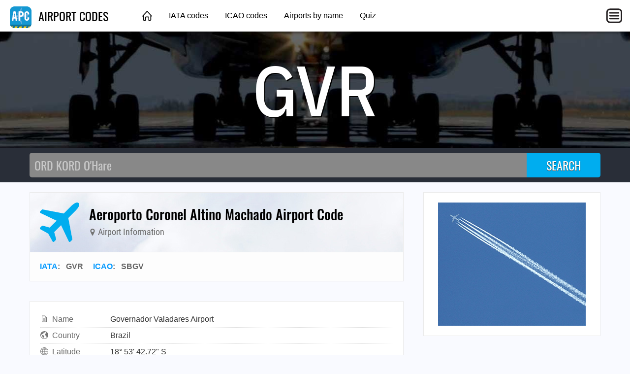

--- FILE ---
content_type: text/html; charset=utf-8
request_url: https://airportcodes.aero/gvr/aeroporto-coronel-altino-machado-airport-code
body_size: 2918
content:
<!DOCTYPE html>
<html lang="en">
<head>
	<title>Aeroporto Coronel Altino Machado Airport Code | GVR SBGV</title>
	<meta charset="utf-8" />
	<meta name="viewport" content="width=device-width, initial-scale=1" />
	<meta name="keywords" content="airport codes, airport code list, airport code lookup, airport abbreviations, airport city codes, airport designators, airport identifiers, 3-letter airport codes, icao codes, icao airport codes, icao code list, iata codes, iata airport codes, iata code list, faa codes, faa airport codes, faa code list" />
	<meta name="description" content="GVR is the airport code for Governador Valadares Airport. ✈ Click here to find more." />
	<meta property="og:type" content="website" />
	<meta property="og:image" content="https://airportcodes.aero/images/ogimage.jpg" />
	<meta property="og:url" content="https://airportcodes.aero/gvr/aeroporto-coronel-altino-machado-airport-code" />
	<link href="https://airportcodes.aero/gvr/aeroporto-coronel-altino-machado-airport-code" rel="canonical" />
	<link href="https://airportcodes.info/gvr/aeroporto-coronel-altino-machado-airport-code" rel="alternate" />
	<link type="text/css" href="/fonts/IBMPlexSansCondensed.css" rel="stylesheet" />
	<link type="text/css" href="/fonts/Oswald.css" rel="stylesheet" />
	<link type="text/css" href="/fonts/RobotoCondensed.css" rel="stylesheet" />
	<link type="text/css" href="/css/airportcodes.css?20220306" rel="stylesheet" />

<script data-ad-client="ca-pub-1205174277481106" async src="https://pagead2.googlesyndication.com/pagead/js/adsbygoogle.js"></script>

<script>
function initMaps() {
	var latlng = {lat:-18.8952007294,lng:-41.9822006226};
	var mapOptions = { zoom: 13, center: latlng, mapTypeId: google.maps.MapTypeId.HYBRID };
	var fullmap = new google.maps.Map(document.getElementById("fullmap"), mapOptions);
	// new google.maps.Marker({position:latlng,map:fullmap,title:"SBGV",icon:"/images/map-marker-plane.png"});
}
</script>
</head>
<body>
	<header class="topnav">
		<div class="topnav-inner">
			<input id="mobilemenu-button" type="checkbox" class="mobilemenu-checkbox" />
			<nav>
				<div class="logo">
					<a href="/"><img src="/images/airportcodes-icon-44.png" alt="Airport Codes" /> AIRPORT CODES</a>
				</div>
				<ul class="menu">
					<li><a href="/" class="home">&nbsp;</a></li>
					<li><a href="/iata">IATA codes</a></li>
					<li><a href="/icao">ICAO codes</a></li>
					<li><a href="/name">Airports by name</a></li>
					<li><a href="/quiz">Quiz</a></li>
				</ul>
				<label for="mobilemenu-button" class="mobilemenu-icon">&nbsp;</label>
				<label for="mobilemenu-button" class="mobilemenu-x">&nbsp;</label>
			</nav>
			<div id="mobilemenu-overlay"></div>
			<div class="mobilemenu">
				<ul>
					<li><a href="/">Home</a></li>
					<li><a href="/iata">IATA codes</a></li>
					<li><a href="/icao">ICAO codes</a></li>
					<li><a href="/name">Airports by name</a></li>
					<li><a href="/quiz">Quiz</a></li>
					<li><a href="https://airlinecodes.info">Airline codes</a></li>
				</ul>
			</div>
		</div>
	</header>
	<script>
	function closemenu(e){
		if(!e.target.matches('#mobilemenu-button,.mobilemenu-icon,.mobilemenu-x')){
			document.getElementById('mobilemenu-button').checked=false;
		}
	}
	document.body.addEventListener('click',closemenu);
	document.getElementById('mobilemenu-overlay').addEventListener('touchstart',closemenu);
	</script>
	<section class="bannertop bannertop-3">
		<h1 class="code">GVR</h1>
	</section>
	<form method="post" action="/search">
		<div class="searchbg">
			<div class="searchbar">
				<input type="search" name="q" placeholder="ORD KORD O'Hare" autocomplete="off" autocapitalize="off" autofocus />
				<input type="submit" value="SEARCH" />
			</div>
		</div>
	</form>
	<div class="data cacgacad">
		<main itemscope itemtype="http://schema.org/Airport">
			<link itemprop="image" href="https://airportcodes.aero/images/airportcodes-icon-92.png" />
			<link itemprop="url" href="https://airportcodes.aero/gvr/aeroporto-coronel-altino-machado-airport-code" />
			<div itemprop="geo" itemscope itemtype="https://schema.org/GeoCoordinates">
				<meta itemprop="latitude" content="-18.8952007294" />
				<meta itemprop="longitude" content="-41.9822006226" />
			</div>
			<div class="contentbox">
				<header class="title">
					<div class="title-icon title-icon-plane"></div>
					<div>
						<h2 itemprop="name">Aeroporto Coronel Altino Machado Airport Code</h2>
						<h4><span class="icon"><img src="/marker/SBGV/GVR/Governador+Valadares+Airport/map-marker.svg" alt="" /></span> Airport Information</h4>
					</div>
				</header>
				<header class="meta">
					<a href="/iata">IATA</a>: &nbsp; <span itemprop="iataCode">GVR</span> &nbsp; &nbsp; <a href="/icao">ICAO</a>: &nbsp; <span itemprop="icaoCode">SBGV</span> &nbsp; &nbsp; 
				</header>
			</div>

			<div class="contentbox">
				<div class="contentbody">
					<table class="datagrid fullwidth"><tr><td class="datalabel"><img class="dataicon" src="/images/icon-words.svg" alt="" />Name</td><td class="text-darkgray">Governador Valadares Airport<br /></td></tr><tr><td class="datalabel"><img class="dataicon" src="/images/icon-country.svg" alt="" />Country</td><td class="text-darkgray">Brazil</td></tr><tr><td class="datalabel"><img class="dataicon" src="/images/icon-globe.svg" alt="" />Latitude</td><td class="text-darkgray">18° 53' 42.72" S</td></tr><tr><td class="datalabel"><img class="dataicon" src="/images/icon-globe.svg" alt="" />Longitude</td><td class="text-darkgray">41° 58' 55.92" W</td></tr><tr><td class="datalabel"><img class="dataicon" src="/images/icon-external-link.svg" alt="" />Wikipedia</td><td><a href="https://en.wikipedia.org/wiki/Governador_Valadares_Airport" rel="nofollow">https://en.wikipedia.org/wiki/Governador_Valadares_Airport</a></td></tr></table>
				</div>
			</div>

			<div class="amazonlinks">
				<h2>Flaps 10 For Fun</h2>
				<script async src="//adserve.site/amzn/43714a8a3cdc7e1efd42bfbdc86915fd.js"></script>
			</div>

			<div id="fullmap" class="mb60"></div>

			<div class="amazonlinks">
				<h2>Featured Aviation Products</h2>
				<script async src="//adserve.site/amzn/17d788dd144d145cf3daed380cf0458f.js"></script>
			</div>
<h4 class="otherways">FAQs for Aeroporto Coronel Altino Machado Airport Code</h4>
<ul>
  <li class="graylinks"><a href="https://airportcodes.aero/sbgv/what-is-the-airport-code-for-governador-valadares-airport%3f">What is the airport code for Governador Valadares Airport?</a></li>
  <li class="graylinks"><a href="https://airportcodes.aero/sbgv/what-is-the-icao-code-for-governador-valadares-airport%3f">What is the ICAO code for Governador Valadares Airport?</a></li>
  <li class="graylinks"><a href="https://airportcodes.aero/sbgv">Airport Code SBGV</a></li>
  <li class="graylinks"><a href="https://airportcodes.aero/gvr/what-is-the-airport-code-for-governador-valadares-airport%3f">What is the airport code for Governador Valadares Airport?</a></li>
  <li class="graylinks"><a href="https://airportcodes.aero/gvr/what-is-the-iata-code-for-governador-valadares-airport%3f">What is the IATA code for Governador Valadares Airport?</a></li>
  <li class="graylinks"><a href="https://airportcodes.aero/gvr">Airport Code GVR</a></li>
  <li class="graylinks"><a href="https://airportcodes.aero/gvr/governador-valadares-airport-code">Governador Valadares Airport Code</a></li>
  <li class="graylinks"><a href="https://airportcodes.aero/country/BR">Brazil airport codes</a></li>
</ul>
		</main>
		<aside>
			<div class="contentbox">
				<div class="contentbody">
					<div class="box300x250 elem-center"><a href="https://atc-sim.com/welcome"><img src="/ads/four-contrails.gif" width="300" height="250" alt="Contrails"></a></div>
				</div>
			</div>

			<div class="ads-sticky-sidebar">

				<section class="contentbox">
					<header><h3>You Might Also Like</h3></header>
					<div class="contentbody">
						<div class="box300x250 elem-center"><a href="https://atc-sim.com/welcome"><img src="/ads/atcsim-tower-radar-300x250.gif" width="300" height="250" alt="" /></a></div>
					</div>
				</section>

				<section class="contentbox">
					<header class="downarrow140"><h3>Bonus Offer</h3></header>
					<div class="contentbody">
						<div class="box300x250 elem-center"><script async src="//adserve.site/amzn/f9fa890a3d2d7cd4e96bf924d3386b5e.js"></script></div>
					</div>
				</section>

			</div>
		</aside>
	</div>
	<footer class="worldmap">
		<div class="footer-content">
			<div class="footer-top">
				<div class="logo-wrap">
					<a href="/"><img src="/images/airportcodes-icon-44.png" alt="Airport Codes" /> AIRPORT CODES</a>
				</div>
			</div>
			<div class="footer-bottom columns col-4-4">
				<div class="column col-4-1">
					<h4>Site</h4>
					<ul>
						<li><a href="/">Home</a></li>
					</ul>
				</div>
				<div class="column col-4-1">
					<h4>Other Sites</h4>
					<ul>
						<li><a href="https://opennav.com">OpenNav</a></li>
						<li><a href="https://airlinecodes.info">Airline Codes</a></li>
						<li><a href="https://airlinelogos.aero">Airline Logos</a></li>
					</ul>
				</div>
				<div class="column col-4-1">
					<h4>Explore</h4>
					<ul>
						<li><a href="https://atc-sim.com/welcome">Control Tower Game</a></li>
					<li><a href="https://airlinecodes.info/3K">Airline Code 3K</a></li>
						<li><a href="https://airportcodes.aero/las/las-vegas-airport-code">Las Vegas Airport Code</a></li>
						<li><a href="https://www.youtube.com/watch?v=ZG2OCB2842Y">Airport Codes Video</a></li>
					</ul>
				</div>
				<div class="column col-4-1">
					<h4>Quizzes</h4>
					<ul>
						<li><a href="https://airportcodes.aero/quiz">Airport Codes Quiz</a></li>
						<li><a href="https://airlinelogos.aero/quiz">Airline Logo Quiz</a></li>
						<li><a href="https://opennav.com/airliner-identification-quiz">Airliner Identification Quiz</a></li>
						<li><a href="https://opennav.com/extreme-approaches-quiz">Extreme Approaches Quiz</a></li>
						<li><a href="https://opennav.com/quizzes">All Quizzes</a></li>
					</ul>
				</div>
			</div>
		</div>
	</footer>
<script src="https://maps.googleapis.com/maps/api/js?key=AIzaSyA-Bbo2JtUCH48jSaLBuZyzBzQXuEOsf_I&callback=initMaps" async defer></script>
</body>
</html>


--- FILE ---
content_type: text/html; charset=utf-8
request_url: https://adserve.site/amzn/43714a8a3cdc7e1efd42bfbdc86915fd/760
body_size: 539
content:
<!DOCTYPE html>
<html lang="en">
<head>
<title>AdServe</title>
<style>
html,body{margin:0;overflow:hidden;padding:0;}
.items { display: flex; justify-content: space-around; overflow: hidden; padding: 12px; }
.item .img { box-shadow: 0 0 8px 1px #ccc; margin: 10px; }
.item .img:active, .item .img:hover { box-shadow: 0 0 8px 1px #999; }
.item .img img { display: block; max-height: 170px; width: auto; }
@media all and (max-width: 575px) { .item .img img { max-height: 140px; } }
</style>
</head>
<body>
<div class="items">
<div class="item"><div class="img"><a href="/amznto/4k2Q199" rel="sponsored" target="_top"><img src="/amzn/i/B0FF2TD51F-KORF-logo-heather-grey.jpg" alt="KORF logo" /></a></div></div>
<div class="item"><div class="img"><a href="/amznto/4nFWMkd" rel="sponsored" target="_top"><img src="/amzn/i/B0F9V5B6GC-KSFO-logo-white.jpg" alt="KSFO logo" /></a></div></div>
<div class="item"><div class="img"><a href="/amznto/4ndYGs4" rel="sponsored" target="_top"><img src="/amzn/i/B0FF2Q91GT-KRDU-logo-dark-heather-grey.jpg" alt="KRDU logo" /></a></div></div>
<div class="item"><div class="img"><a href="/amznto/44QhB5l" rel="sponsored" target="_top"><img src="/amzn/i/B0D2RJHZL2-KLAX-logo-baby-blue.jpg" alt="KLAX logo" /></a></div></div>
</div>
</body>
</html>


--- FILE ---
content_type: text/html; charset=utf-8
request_url: https://adserve.site/amzn/17d788dd144d145cf3daed380cf0458f/760
body_size: 586
content:
<!DOCTYPE html>
<html lang="en">
<head>
<title>AdServe</title>
<style>
html,body{margin:0;overflow:hidden;padding:0;}
.items { display: flex; justify-content: space-around; overflow: hidden; padding: 12px; }
.item .img { box-shadow: 0 0 8px 1px #ccc; margin: 10px; }
.item .img:active, .item .img:hover { box-shadow: 0 0 8px 1px #999; }
.item .img img { display: block; max-height: 170px; width: auto; }
@media all and (max-width: 575px) { .item .img img { max-height: 140px; } }
</style>
</head>
<body>
<div class="items">
<div class="item"><div class="img"><a href="/amznto/45WDNvv" rel="sponsored" target="_top"><img src="/amzn/i/B0FH3Y75YK-777-final-approach-sapphire-blue.jpg" alt="777 final approach" /></a></div></div>
<div class="item"><div class="img"><a href="/amznto/45zjXDT" rel="sponsored" target="_top"><img src="/amzn/i/B09LRHPWQG-boeing-737.jpg" alt="Boeing 737" /></a></div></div>
<div class="item"><div class="img"><a href="/amznto/48Sue1I" rel="sponsored" target="_top"><img src="/amzn/i/B0FHBHYZ4F-united-787-9-sapphire-blue.jpg" alt="United Airlines Boeing 787-9" /></a></div></div>
<div class="item"><div class="img"><a href="/amznto/3KZJcX6" rel="sponsored" target="_top"><img src="/amzn/i/B00M1XKF22-luso-aviation-pilot-uniform.jpg" alt="Luso Aviation - The Pilot Uniform" /></a></div></div>
</div>
</body>
</html>


--- FILE ---
content_type: text/html; charset=utf-8
request_url: https://adserve.site/amzn/f9fa890a3d2d7cd4e96bf924d3386b5e/300
body_size: 317
content:
<!DOCTYPE html>
<html lang="en">
<head>
<title>AdServe</title>
<style>
html,body{margin:0;overflow:hidden;padding:0;}
.item .img:active, .item .img:hover { opacity: 0.8; }
</style>
</head>
<body>
<div class="items">
<div class="item"><div class="img"><a href="/amznto/4jgg79R" rel="sponsored" target="_top"><img src="/amzn/i/B0D1N7G8FJ-american-777-200-baby-blue-300x250-klaxbg.jpg" alt="American 777-200ER" /></a></div></div>
</div>
</body>
</html>


--- FILE ---
content_type: text/html; charset=utf-8
request_url: https://www.google.com/recaptcha/api2/aframe
body_size: 268
content:
<!DOCTYPE HTML><html><head><meta http-equiv="content-type" content="text/html; charset=UTF-8"></head><body><script nonce="V4J4sZ1cr0StJkD9FYfZRQ">/** Anti-fraud and anti-abuse applications only. See google.com/recaptcha */ try{var clients={'sodar':'https://pagead2.googlesyndication.com/pagead/sodar?'};window.addEventListener("message",function(a){try{if(a.source===window.parent){var b=JSON.parse(a.data);var c=clients[b['id']];if(c){var d=document.createElement('img');d.src=c+b['params']+'&rc='+(localStorage.getItem("rc::a")?sessionStorage.getItem("rc::b"):"");window.document.body.appendChild(d);sessionStorage.setItem("rc::e",parseInt(sessionStorage.getItem("rc::e")||0)+1);localStorage.setItem("rc::h",'1770106267189');}}}catch(b){}});window.parent.postMessage("_grecaptcha_ready", "*");}catch(b){}</script></body></html>

--- FILE ---
content_type: text/javascript;charset=UTF-8
request_url: https://adserve.site/amzn/f9fa890a3d2d7cd4e96bf924d3386b5e.js
body_size: 230
content:
const adboxf9fa890a3d2d7cd4e96bf924d3386b5e6981ad995cb2831386 = document.createElement('iframe');
adboxf9fa890a3d2d7cd4e96bf924d3386b5e6981ad995cb2831386.style.border="none";
adboxf9fa890a3d2d7cd4e96bf924d3386b5e6981ad995cb2831386.style.height="250px";
adboxf9fa890a3d2d7cd4e96bf924d3386b5e6981ad995cb2831386.style.width="100%";
adboxf9fa890a3d2d7cd4e96bf924d3386b5e6981ad995cb2831386.src="//adserve.site/amzn/f9fa890a3d2d7cd4e96bf924d3386b5e/"+document.currentScript.parentNode.offsetWidth;
document.currentScript.parentNode.appendChild(adboxf9fa890a3d2d7cd4e96bf924d3386b5e6981ad995cb2831386);


--- FILE ---
content_type: text/javascript;charset=UTF-8
request_url: https://adserve.site/amzn/17d788dd144d145cf3daed380cf0458f.js
body_size: 230
content:
const adbox17d788dd144d145cf3daed380cf0458f6981ad995ca8447378 = document.createElement('iframe');
adbox17d788dd144d145cf3daed380cf0458f6981ad995ca8447378.style.border="none";
adbox17d788dd144d145cf3daed380cf0458f6981ad995ca8447378.style.height="210px";
adbox17d788dd144d145cf3daed380cf0458f6981ad995ca8447378.style.width="100%";
adbox17d788dd144d145cf3daed380cf0458f6981ad995ca8447378.src="//adserve.site/amzn/17d788dd144d145cf3daed380cf0458f/"+document.currentScript.parentNode.offsetWidth;
document.currentScript.parentNode.appendChild(adbox17d788dd144d145cf3daed380cf0458f6981ad995ca8447378);


--- FILE ---
content_type: image/svg+xml
request_url: https://airportcodes.aero/marker/SBGV/GVR/Governador+Valadares+Airport/map-marker.svg
body_size: 757
content:
<?xml version="1.0" encoding="UTF-8"?>
<svg xmlns="http://www.w3.org/2000/svg" viewBox="0 0 1024 1536">
<title>Governador Valadares Airport</title>
<desc>Airport Code GVR / SBGV</desc>
<metadata xmlns:rdf="http://www.w3.org/1999/02/22-rdf-syntax-ns#" xmlns:Airport="http://schema.org/Airport">
<rdf:RDF>
<Airport:name>Governador Valadares Airport</Airport:name>
<Airport:iataCode>GVR</Airport:iataCode>
<Airport:icaoCode>SBGV</Airport:icaoCode>
<Airport:url>https://airportcodes.aero/SBGV</Airport:url>
</rdf:RDF>
</metadata>
<path fill="#727272" d="M768 512q0-106-75-181t-181-75-181 75-75 181 75 181 181 75 181-75 75-181zm256 0q0 109-33 179l-364 774q-16 33-47.5 52t-67.5 19-67.5-19-46.5-52L33 691Q0 621 0 512q0-212 150-362T512 0t362 150 150 362z"/>
</svg>


--- FILE ---
content_type: text/javascript;charset=UTF-8
request_url: https://adserve.site/amzn/43714a8a3cdc7e1efd42bfbdc86915fd.js
body_size: 229
content:
const adbox43714a8a3cdc7e1efd42bfbdc86915fd6981ad995ca0212130 = document.createElement('iframe');
adbox43714a8a3cdc7e1efd42bfbdc86915fd6981ad995ca0212130.style.border="none";
adbox43714a8a3cdc7e1efd42bfbdc86915fd6981ad995ca0212130.style.height="210px";
adbox43714a8a3cdc7e1efd42bfbdc86915fd6981ad995ca0212130.style.width="100%";
adbox43714a8a3cdc7e1efd42bfbdc86915fd6981ad995ca0212130.src="//adserve.site/amzn/43714a8a3cdc7e1efd42bfbdc86915fd/"+document.currentScript.parentNode.offsetWidth;
document.currentScript.parentNode.appendChild(adbox43714a8a3cdc7e1efd42bfbdc86915fd6981ad995ca0212130);
